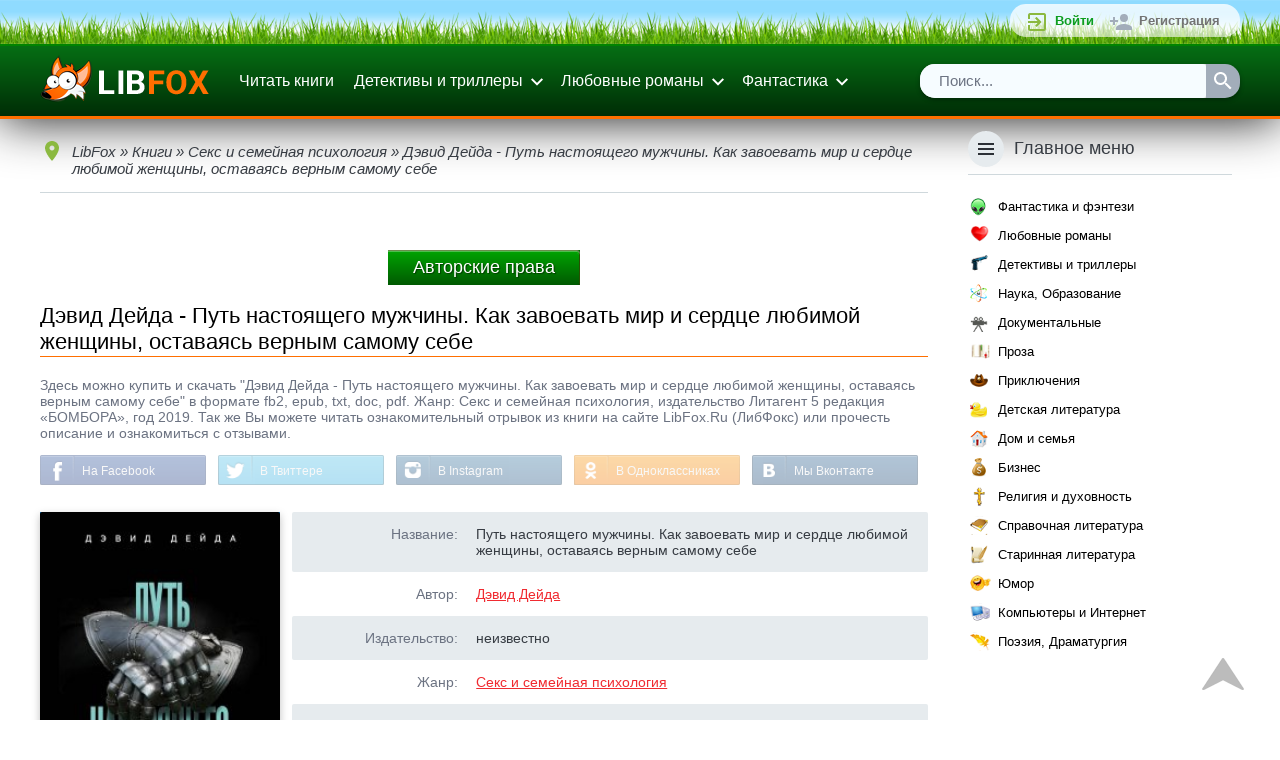

--- FILE ---
content_type: text/html; charset=utf-8
request_url: https://www.google.com/recaptcha/api2/aframe
body_size: 267
content:
<!DOCTYPE HTML><html><head><meta http-equiv="content-type" content="text/html; charset=UTF-8"></head><body><script nonce="M1QWdv_1uVhh92zM2AbtsQ">/** Anti-fraud and anti-abuse applications only. See google.com/recaptcha */ try{var clients={'sodar':'https://pagead2.googlesyndication.com/pagead/sodar?'};window.addEventListener("message",function(a){try{if(a.source===window.parent){var b=JSON.parse(a.data);var c=clients[b['id']];if(c){var d=document.createElement('img');d.src=c+b['params']+'&rc='+(localStorage.getItem("rc::a")?sessionStorage.getItem("rc::b"):"");window.document.body.appendChild(d);sessionStorage.setItem("rc::e",parseInt(sessionStorage.getItem("rc::e")||0)+1);localStorage.setItem("rc::h",'1768973605569');}}}catch(b){}});window.parent.postMessage("_grecaptcha_ready", "*");}catch(b){}</script></body></html>